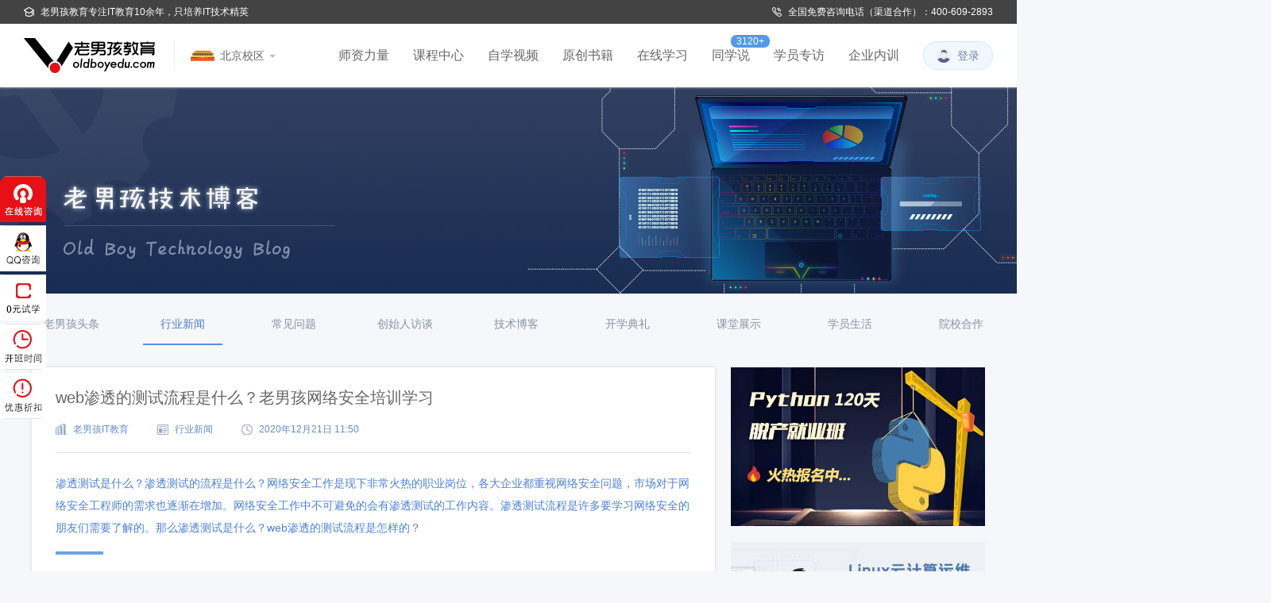

--- FILE ---
content_type: text/html; charset=utf-8
request_url: https://www.oldboyedu.com/blog/2117.html
body_size: 6893
content:
<!DOCTYPE html>
<html lang="en">




<head>
    <meta charset="UTF-8">
    <meta name="viewport" content="width=device-width, initial-scale=1.0">
    <meta http-equiv="X-UA-Compatible" content="ie=edge">
    <link rel="shortcut icon" href="https://www.oldboyedu.com/favicon.ico">

    
        <title>web渗透的测试流程是什么？老男孩网络安全培训学习</title>
        <meta name="keywords" content="渗透测试是什么,渗透测试的流程是什么,网络安全工作,北京老男孩教育网络安全培训">
        <meta name="description" content="渗透测试是什么？渗透测试的流程是什么？网络安全工作是现下非常火热的职业岗位，各大企业都重视网络安全问题，市场对于网络安全工程师的需求也逐渐在增加。网络安全工作中不可避免的会有渗透测试的工作内容。渗透测试流程是许多要学习网络安全的朋友们需要了解的。那么渗透测试是什么？web渗透的测试流程是怎样的？">
    


    <!-- animate动画库 -->
    
    <link rel="stylesheet" href="/static/plugins/animate.min.css">


    
    
    <!-- 全局样式 -->
    <link rel="stylesheet" href="https://www.oldboyedu.com/static/styles/global.css">
    <!-- 头部html样式 -->
    <link rel="stylesheet" href="https://www.oldboyedu.com/static/styles/header.css">
    <!-- 底部html样式 -->
    <link rel="stylesheet" href="https://www.oldboyedu.com/static/styles/footer.css">

<!--<script src="https://code.jquery.com/jquery-3.4.1.min.js" integrity="sha256-CSXorXvZcTkaix6Yvo6HppcZGetbYMGWSFlBw8HfCJo=" crossorigin="anonymous"></script>-->
    <script src="/static/plugins/jquery-3.4.1.min.js"></script>


    <!-- 轮播全局样式 -->
    
    <!-- 轮播 -->
    

    <link rel="stylesheet" href="/static/plugins/swiper/swiper.min.css">

    <script src="/static/plugins/swiper/swiper.min.js"></script>


    <style>
        /*官网侧边咨询*/
        .qq_box {
            display: block;
            position: fixed;
            bottom: 150px;
            left: 0;
            cursor: pointer;
            width: 58px;
            height: 348px;
            z-index: 10001;
        }

        .qq_box ul, li {
            list-style-type: none;
            border: none;
        }

        .qq_box a span {
            display: block;
            height: 58px;
            width: 58px;
            background-image: url("/static/images/home/hbz.png");
        }

        .qq_box .qq1 {
            background-position: 0 0;
        }

        .qq_box .qq2 {
            background-position: 0 -58px;
        }

        .qq_box .qq3 {
            background-position: 0 -116px;
        }

        .qq_box .qq4 {
            background-position: 0 -174px;
        }

        .qq_box .qq5 {
            background-position: 0 -232px;
        }

        .qq_box .qq6 {
            background-position: 0 -290px;
        }

        .qq_box a:hover .qq2 {
            background-position: 0 -58px;
            background-image: url("/static/images/home/hbf.png");
        }

        .qq_box a:hover .qq3 {
            background-position: 0 -116px;
            background-image: url("/static/images/home/hbf.png");
        }

        .qq_box a:hover .qq4 {
            background-position: 0 -174px;
            background-image: url("/static/images/home/hbf.png");
        }

        .qq_box a:hover .qq5 {
            background-position: 0 -232px;
            background-image: url("/static/images/home/hbf.png");
        }
    </style>

    
    <link rel="stylesheet" href="/static/blog/technology-blog-detailed.css">
    <link rel="stylesheet" href="/static/blog/prism.css">


    <style>
        .article-wrap p {
            line-height: 30px;
            margin-bottom: 10px
        }
    </style>


</head>
<body>
<!-- 头部html -->
<header>
    <section class="old-slogan">
        <div>
            <p><img src="/static/images/header/slogan1.png" alt="">老男孩教育专注IT教育10余年，只培养IT技术精英</p>
            <p><img src="/static/images/header/slogan2.png" alt="">全国免费咨询电话（渠道合作）：400-609-2893</p>

        </div>
    </section>
    <section class="head-nav">
        <div class="nav-content">
            <div class="nav-logo">


                <p class="logo">
                    <a class="logo-img1" style="margin-left: 0px;">
                        <img src="/static/images/header/logo.png" alt="">
                    </a>
                    <a href="/" class="logo-img2">
                        <img src="/static/images/header/back-home.jpg" alt="">
                    </a>
                </p>
                <span class="pipe"></span>
                <div class="region-toggle">
                    <p class="region-default">

                        
                            <img src="/static/images/header/beijin.png" alt="">
                            <span>北京校区</span>
                        

                        <i></i>
                    </p>
                    <ul class="region-list">

                        <li>

                            <a href="/"><img src="/static/images/header/beijin.png" alt="" style="margin-left: 5px"></a>
                            <a href="/" style="color: rgba(102, 102, 102, 1);">北京校区</a>
                        </li>
                        <li>
                           <a href="/shanghai_home.html"><img src="/static/images/header/head-sel-img2.jpg" alt=""></a>
                           <a href="/shanghai_home.html" style="color: rgba(102, 102, 102, 1);">上海校区</a>
                       </li>
                        <li>

                            <a href="#"><img src="/static/images/header/head-sel-img3.jpg" alt=""></a>
                            <a href="#" style="color: rgba(102, 102, 102, 1);">深圳校区</a>
                        </li>
                    </ul>
                </div>
            </div>
            <div class="nav-list">
                <ul class="nav-item">
                    <li><a href="/teachers_power.html">师资力量</a></li>
                    <li class="course-center"><a>课程中心</a></li>
                    <li><a href="/video_library.html">自学视频</a></li>
                    <li><a href="/books.html">原创书籍</a></li>
                    <li><a href="https://ke.oldboyedu.com/" target="_blank">在线学习</a></li>


                    <li><a target="_blank" href="https://tb.53kf.com/code/client/fbc6d51f61f422d2d37ba255aaab01d6/1">同学说</a><span>3120+</span></li>
                    <li><a target="_blank" href="https://tb.53kf.com/code/client/fbc6d51f61f422d2d37ba255aaab01d6/1">学员专访</a></li>
                    <li><a href="/enterprise_train.html">企业内训</a></li>
                </ul>
                
                    <a href="/signin.html" class="signin-btn">
                        <img src="/static/images/header/signin-btn.png" alt="">
                        <span>登录</span>
                    </a>

                

            </div>
            <div class="nav-course">
                <div class="nav-course-list">
                    
                    
                        <dl>
                            <a href="https://www.oldboyedu.com/Public/lnh/kec/Linuxsre/index.html">
                                <dt><img src="/media/img/course/header/课标_Linux_geFE0g2.jpg" alt=""></dt>
                                <dd>Linux云计算SRE工程师</dd>
                            </a>
                        </dl>

                    
                        <dl>
                            <a href="https://www.oldboyedu.com/Public/lnh/kec/pyth/">
                                <dt><img src="/media/img/course/header/QQ图片20190816171525.jpg" alt=""></dt>
                                <dd>Python全栈开发工程师</dd>
                            </a>
                        </dl>

                    
                        <dl>
                            <a href="https://www.oldboyedu.com/Public/lnh/kec/network/index.html">
                                <dt><img src="/media/img/course/header/课标_网络安全.jpg" alt=""></dt>
                                <dd>网络安全工程师</dd>
                            </a>
                        </dl>

                    
                        <dl>
                            <a href="https://www.oldboyedu.com/blog/4249.html">
                                <dt><img src="/media/img/course/header/课程_50.png" alt=""></dt>
                                <dd>Linux云计算微服务架构</dd>
                            </a>
                        </dl>

                    
                        <dl>
                            <a href="https://tb.53kf.com/code/client/fbc6d51f61f422d2d37ba255aaab01d6/1">
                                <dt><img src="/media/img/course/header/课程_05.jpg" alt=""></dt>
                                <dd>Python自动化开发</dd>
                            </a>
                        </dl>

                    
                        <dl>
                            <a href="https://tb.53kf.com/code/client/fbc6d51f61f422d2d37ba255aaab01d6/1">
                                <dt><img src="/media/img/course/header/课程_03.jpg" alt=""></dt>
                                <dd>软件测试&amp;开发工程师</dd>
                            </a>
                        </dl>

                    
                        <dl>
                            <a href="https://www.oldboyedu.com/blog/4290.html">
                                <dt><img src="/media/img/course/header/课程_29.jpg" alt=""></dt>
                                <dd>MySQL DBA周末班</dd>
                            </a>
                        </dl>

                    
                        <dl>
                            <a href="https://tb.53kf.com/code/client/fbc6d51f61f422d2d37ba255aaab01d6/1">
                                <dt><img src="/media/img/course/header/课程_27.jpg" alt=""></dt>
                                <dd>Go语言开发</dd>
                            </a>
                        </dl>

                    
                        <dl>
                            <a href="https://tb.53kf.com/code/client/fbc6d51f61f422d2d37ba255aaab01d6/1">
                                <dt><img src="/media/img/course/header/课程_11.png" alt=""></dt>
                                <dd>新媒体+短视频运营</dd>
                            </a>
                        </dl>

                    
                        <dl>
                            <a href="https://www.oldboyedu.com/">
                                <dt><img src="/media/img/course/header/课程_31.jpg" alt=""></dt>
                                <dd>阿里云架构师</dd>
                            </a>
                        </dl>

                    

                </div>
            </div>
        </div>
    </section>
</header>


    <div class="main">
        <img src="/static/images/technology-blog/banner.jpg" alt="" class="banner">
        <ul class="blog-nav">
            
                <a href="/blogs.html?category=2">
                    <li  id="2">老男孩头条</li>
                </a>
            
                <a href="/blogs.html?category=3">
                    <li class="thisli" id="3">行业新闻</li>
                </a>
            
                <a href="/blogs.html?category=4">
                    <li  id="4">常见问题</li>
                </a>
            
                <a href="/blogs.html?category=5">
                    <li  id="5">创始人访谈</li>
                </a>
            
                <a href="/blogs.html?category=6">
                    <li  id="6">技术博客</li>
                </a>
            
                <a href="/blogs.html?category=7">
                    <li  id="7">开学典礼</li>
                </a>
            
                <a href="/blogs.html?category=8">
                    <li  id="8">课堂展示</li>
                </a>
            
                <a href="/blogs.html?category=9">
                    <li  id="9">学员生活</li>
                </a>
            
                <a href="/blogs.html?category=10">
                    <li  id="10">院校合作</li>
                </a>
            
        </ul>
        <div class="blog-wrap">
            <div class="blog-content">
                <div class="content-module">
                    <h1>web渗透的测试流程是什么？老男孩网络安全培训学习</h1>
                    <div class="type">
                        <p><img src="/static/images/technology-blog/blog-icon5.jpg" alt="">老男孩IT教育</p>
                        <p><img src="/static/images/technology-blog/blog-icon6.jpg" alt="">行业新闻</p>
                        <p><img src="/static/images/technology-blog/blog-icon7.jpg" alt="">2020年12月21日 11:50</p>
                    </div>
                    <h2 style="line-height: 28px">渗透测试是什么？渗透测试的流程是什么？网络安全工作是现下非常火热的职业岗位，各大企业都重视网络安全问题，市场对于网络安全工程师的需求也逐渐在增加。网络安全工作中不可避免的会有渗透测试的工作内容。渗透测试流程是许多要学习网络安全的朋友们需要了解的。那么渗透测试是什么？web渗透的测试流程是怎样的？</h2>
                    <span class="pipe"></span>
                    <div class="article-wrap" style="">
                        <p style="text-align:justify">　　<strong>渗透测试是什么？渗透测试的流程是什么？</strong>网络安全工作是现下非常火热的职业岗位，各大企业都重视网络安全问题，市场对于网络安全工程师的需求也逐渐在增加。<strong>网络安全工作</strong>中不可避免的会有渗透测试的工作内容。<strong>渗透测试流程</strong>是许多要<a href="https://www.oldboyedu.com/video/54.html"><strong>学习网络安全</strong></a>的朋友们需要了解的。那么<strong>渗透测试是什么？web渗透的测试流程是怎样的？</strong></p>

<h2 style="text-align:justify"><strong>　　渗透测试是什么？</strong></h2>

<p style="text-align:justify">　　渗透测试就是利用我们所掌握的渗透知识，对网站进行一步一步的渗透，发现其中存在的漏洞和隐藏的风险，然后撰写一篇测试报告，提供给我们的客户。客户根据我们撰写的测试报告，对网站进行漏洞修补，以防止黑客的入侵！渗透测试的前提是我们得经过用户的授权，才可以对网站进行渗透。</p>

<p style="text-align:center"><img alt="老男孩网络安全培训学习？渗透测试流程是什么？" src="/media/article/2020/12/21/18.jpg" style="height:400px; width:600px" /></p>

<h2 style="text-align:justify"><strong>　　web渗透的测试流程是什么？</strong></h2>

<p style="text-align:justify">　　1.明确目标（合同）</p>

<p style="text-align:justify">　　2.信息收集（域名、IP、端口、指纹等）</p>

<p style="text-align:justify">　　收集方式：主动收集&amp;被动收集</p>

<p style="text-align:justify">　　3.漏洞探索（主机扫描、web扫描等）</p>

<p style="text-align:justify">　　4.漏洞验证（核实该漏洞和风险评级）</p>

<p style="text-align:justify">　　5.后续渗透（需要按照合同内容来，这个环节可能不需要）</p>

<p style="text-align:justify">　　6.形成报告（漏洞描述、测试过程、风险评级、安全建议）</p>

<p style="text-align:justify">　　以上便是关于&ldquo;web渗透的测试流程&rdquo;的相关介绍。更多网络安全学习内容，推荐关注老男孩教育网络安全培训课程。<a href="https://www.oldboyedu.com/"><strong>老男孩教育</strong></a>作为专门培养高端IT技术人才的教育机构，推出了<a href="https://www.oldboyedu.com/Public/lnh/kec/network/index.html"><strong>网络安全培训</strong></a>课程。为了适应技术和企业的发展，课程不断优化迭代，旨在培养符合企业需求的网络安全工程师人才。</p>
                    </div>
                    <div class="tip">
                        <img src="/static/images/technology-blog/blog-icon8.jpg" alt="">本文经授权发布，不代表老男孩教育立场。如若转载请联系原作者。
                    </div>
                </div>
            </div>

            
            
                <div class="blog-side">
                    

                        <a href="https://www.oldboyedu.com/Public/lnh/kec/python/">
                            <img src="/media/img/banner/free-open-img2_43WpTLN.jpg" alt="">
                        </a>

                    

                        <a href="https://www.oldboyedu.com/Public/lnh/kec/linux2020/index.html">
                            <img src="/media/img/banner/页面banner1_WKfROr7.jpg" alt="">
                        </a>

                    
                    <div class="erweima">
                        <div class="title">
                            <p><img src="/static/images/technology-blog/blog-icon9.jpg" alt="">扫码加入Python学院讨论学习群</p>
                            <span></span>
                        </div>
                        <div class="code-img">
                            <img class="code" src="/media/img/qr_code/老男孩Python学科_二维码.jpg" alt="" width="300px" height="200px">

                            
                        </div>
                    </div>
                    <div class="news">
                        <div class="title">
                            <p><img src="/static/images/technology-blog/blog-icon4.jpg" alt="">最新文章</p>
                            <span>Hot news</span>
                        </div>


                        <div class="news-cont">

                            

                                <a href="/blog/7072.html">
                                    <section>
                                        <img src="/media/img/article/Python_宽600_52_ZiK7IZR.png" alt="">
                                        <div>
                                            <article>Python编程最好的就业方向是什么?</article>
                                            <p>2026年1月16日 16:12</p>
                                        </div>
                                    </section>
                                </a>

                            

                                <a href="/blog/7071.html">
                                    <section>
                                        <img src="/media/img/article/Linux_宽600_31_gFWHUNp.png" alt="">
                                        <div>
                                            <article>Linux文件权限777和755的区别!</article>
                                            <p>2026年1月16日 15:59</p>
                                        </div>
                                    </section>
                                </a>

                            

                                <a href="/blog/7070.html">
                                    <section>
                                        <img src="/media/img/article/宽600_7_x5NfgzU.png" alt="">
                                        <div>
                                            <article>网络安全专家最爱的工具详解!</article>
                                            <p>2026年1月16日 15:50</p>
                                        </div>
                                    </section>
                                </a>

                            

                                <a href="/blog/7069.html">
                                    <section>
                                        <img src="/media/img/article/Python_宽600_4_md6yoQw.png" alt="">
                                        <div>
                                            <article>学Python就业前景好吗?</article>
                                            <p>2026年1月16日 15:43</p>
                                        </div>
                                    </section>
                                </a>

                            

                            
                            
                            
                            
                            
                            
                            
                            
                            
                            
                            
                            
                            
                            
                            
                            
                            
                            
                            
                            
                            
                            
                            
                            
                            
                            
                            
                        </div>
                    </div>
                </div>
            
        </div>
    </div>



<!-- 底部html -->


    <footer>
        <div class="foot-item">
            <div class="foot-top">
                <ul>
                    <li>
                        <p class="p1"><a href="/about-us.html">关于我们</a></p>
                        <p class="p2"><a href="/about-us.html">老男孩简介</a></p>
                        <p class="p3"><a href="/join_oldboy.html ">加入老男孩</a></p>
                    </li>
                    <li>
                        <p class="p1"><a>旗下品牌</a></p>
                        <p class="p2"><a href="">在线网校</a></p>
                        <p class="p3"><a href="">老男孩兄弟会</a></p>
                    </li>
                    <li>
                        <p class="p1"><a>校园攻略</a></p>
                        <p class="p2"><a href="">我要报名</a></p>
                        <p class="p2"><a href="/school_route.html">来校路线</a></p>
                        <p class="p3"><a href="">校园环境</a></p>
                    </li>
                    <li>
                        <p class="p1"><a>学习资源</a></p>
                        <p class="p2"><a href="/video_library.html">自学教程</a></p>
                        <p class="p2"><a href="/blogs.html?category=6">技术博客</a></p>
                        <p class="p3"><a href="/blogs.html?category=3">行业新闻</a></p>
                    </li>
                    <li>
                        <p class="p1"><a>学习故事</a></p>

                        <p class="p2"><a target="_blank" href="https://tb.53kf.com/code/client/fbc6d51f61f422d2d37ba255aaab01d6/1">精彩访谈</a></p>
                        <p class="p2"><a target="_blank" href="https://tb.53kf.com/code/client/fbc6d51f61f422d2d37ba255aaab01d6/1">学员成果</a></p>
                    </li>
                </ul>
                <div class="foot-num">
                    <div class="code">
                        <p>
                            老男孩视频号<br>
                            <img src="/static/images/footer/code1.png" alt="">
                        </p>
                        <p>
                            个人公众号<br>
                            <img src="/static/images/footer/code2.png" alt="">
                        </p>
                    </div>
                    <div class="number">
                        <p class="phone">400-609-2893</p>
                        <p class="tip">周一至周日 9:00-19:00（仅收市话费）</p>
                        <a href="https://tb.53kf.com/code/client/fbc6d51f61f422d2d37ba255aaab01d6/1">
                            <button></button>
                        </a>
                    </div>
                </div>
            </div>
            <div class="foot-center">
                <span></span>
                <div class="left">友情链接</div>
                <div class="right">

                    
                        <li><a href="http://www.yingsheng.com/" target="_blank">在线教育</a></li>
                    
                        <li><a href="http://www.yiyouliuxue.com/" target="_blank">意大利留学</a></li>
                    
                        <li><a href="http://www.eduei.com/gongshangguanli/" target="_blank">工商管理在职研究生</a></li>
                    
                        <li><a href="http://wenda.hqwx.com/" target="_blank">环球网校</a></li>
                    
                        <li><a href="https://renhe.tantuw.com/" target="_blank">仁和会计</a></li>
                    
                        <li><a href="http://www.tuozhanm.com" target="_blank">拓展训练</a></li>
                    
                        <li><a href="http://www.swtzw.cn/" target="_blank">逻辑思维</a></li>
                    
                        <li><a href="http://jiaoyu.jiameng.com" target="_blank">教育加盟</a></li>
                    
                        <li><a href="https://www.xrqkw.com/" target="_blank">论文发表</a></li>
                    
                        <li><a href="http://www.yunweibase.com/" target="_blank">Linux技术社区</a></li>
                    
                </div>


            </div>
            <div class="foot-bottom" style="flex-wrap: wrap;justify-content:center">
                <!-- <p>Copyright © , xxxxxxxxx Digital Co., Ltd. All Rights Reserved.</p> -->
		        <p>Copyright © 2008-2030 老男孩教育www.oldboyedu.com 版权所有</p>
                <p>北京一天天教育科技有限公司</p>
		        <p>
                    <img src="https://www.oldboyedu.com/static/images/home/beiantubiao.png" alt="" style="margin-right: 10px">
                    京公网安备 11011402012919号&nbsp;
                    <a href="https://beian.miit.gov.cn">京ICP备13038099号-3</a></p>
                <span></span>
                <p>版权说明</p><p style="color: rgba(153, 153, 153, 1); font-size: 12px;margin-left: 12px;；">课程面向成人招生</p>

                <p style="margin-top: 10px;text-align: center;width: 100%">
                    <img src="https://www.oldboyedu.com/Public/lnh/kec/gongshangtubiao111.png" alt="" style="margin-right: 10px">
                    昌平区市场监督管理局沙河所 &nbsp;
                    <a style="color: rgba(120, 166, 202, 1);" target="_blank" href="https://www.oldboyedu.com/Public/lnh/kec/yingyezhizhao.jpg">营业执照</a>  &nbsp; 老男孩教育店内和解员：吴彬  电话：18911718229</p>


            </div>

        </div>
    </footer>

    <ul class="qq_box">
        <li>
            <a href=" https://tb.53kf.com/code/client/fbc6d51f61f422d2d37ba255aaab01d6/1" target="_blank">
                <span class="qq1"></span>
            </a>
        </li>
        <li>
            <a href=" https://tb.53kf.com/code/client/fbc6d51f61f422d2d37ba255aaab01d6/1" target="_blank">
                <span class="qq2"></span>
            </a>
        </li>
        <li>
            <a href=" https://tb.53kf.com/code/client/fbc6d51f61f422d2d37ba255aaab01d6/1" target="_blank">
                <span class="qq3"></span>
            </a>
        </li>
        <li>
            <a href=" https://tb.53kf.com/code/client/fbc6d51f61f422d2d37ba255aaab01d6/1" target="_blank">
                <span class="qq4"></span>
            </a>
        </li>
        <li>
            <a href=" https://tb.53kf.com/code/client/fbc6d51f61f422d2d37ba255aaab01d6/1" target="_blank">
                <span class="qq5"></span>
            </a>
        </li>
        <li>
            <a href="javascript:;" id="reTopBtn2" style="display: none;">
                <span class="qq6"></span>
            </a>
        </li>
    </ul>




<!-- 头部动效 -->
<script src="/static/components/header.js"></script>

<script>
    //点击“回到顶部按钮”页面滚动到顶部
    $("#reTopBtn,#reTopBtn2").click(function () {
        $(window).scrollTop(0)
    })

    //当滚动到一定距离时，显示滚动图片
    $(window).scroll(function () {
        if ($(window).scrollTop() > 500) {
            $("#reTopBtn,#reTopBtn2").show();
        } else {
            $("#reTopBtn,#reTopBtn2").hide();
        }
    })
</script>


<!-- 客服代码 -->
<script>
var _hmt = _hmt || [];
(function() {
  var hm = document.createElement("script");
  hm.src = "https://hm.baidu.com/hm.js?48bd5bdc81d91d4063dadda443216e38";
  var s = document.getElementsByTagName("script")[0]; 
  s.parentNode.insertBefore(hm, s);
})();
</script>

<script>
(function(){
    var bp = document.createElement('script');
    var curProtocol = window.location.protocol.split(':')[0];
    if (curProtocol === 'https'){
   bp.src = 'https://zz.bdstatic.com/linksubmit/push.js';
  }
  else{
  bp.src = 'http://push.zhanzhang.baidu.com/push.js';
  }
    var s = document.getElementsByTagName("script")[0];
    s.parentNode.insertBefore(bp, s);
})();
</script>

<script>
var _hmt = _hmt || [];
(function() {
  var hm = document.createElement("script");
  hm.src = "https://hm.baidu.com/hm.js?9aa800f882f575237396648643111698";
  var s = document.getElementsByTagName("script")[0]; 
  s.parentNode.insertBefore(hm, s);
})();
</script>

<script>(function () {  
 var _53code = document.createElement("script");  
 _53code.src = "https://tb.53kf.com/code/code/fbc6d51f61f422d2d37ba255aaab01d6/1";  
 var s = document.getElementsByTagName("script")[0];  
 s.parentNode.insertBefore(_53code, s);  
 })();</script>



    <script src="/static/blog/technology-blog-detailed.js"></script>
    <script src="/static/blog/prism.js"></script>




</body>
</html>
